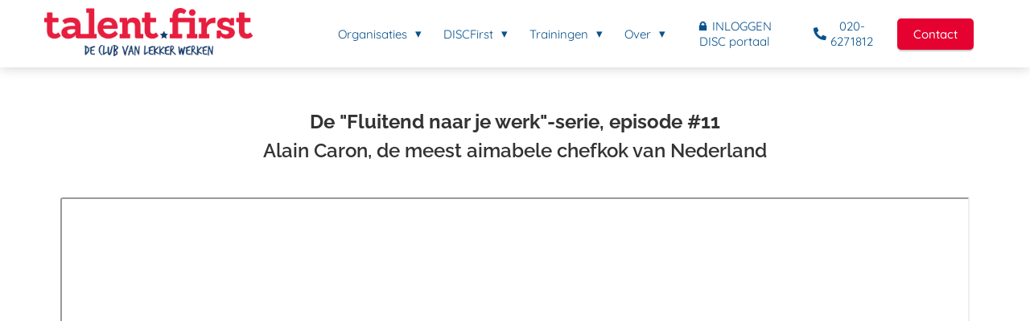

--- FILE ---
content_type: text/html
request_url: https://talentfirst.nl/alain-caron/
body_size: 11123
content:
<!DOCTYPE html><html
lang="nl" prefix="og: https://ogp.me/ns#"><head><meta
http-equiv="Content-Type" content="text/html; charset=utf-8" /><meta
name="viewport" content="width=device-width, initial-scale=1"><meta
property="og:locale" content="nl_NL"><link
rel="preload" fetchpriority="high" as="image" href="https://media-01.imu.nl/storage/talentfirst.nl/26890/lekker-werken-1.jpg" imagesrcset="https://media-01.imu.nl/storage/225/26890/responsive/9275055/lekker-werken-1_292_68.jpg 292w, https://media-01.imu.nl/storage/225/26890/responsive/9275055/lekker-werken-1_244_56.jpg 244w, https://media-01.imu.nl/storage/225/26890/responsive/9275055/lekker-werken-1_204_47.jpg 204w, https://media-01.imu.nl/storage/225/26890/responsive/9275055/lekker-werken-1_171_40.jpg 171w, https://media-01.imu.nl/storage/talentfirst.nl/26890/lekker-werken-1.jpg 350w"><link
rel="preconnect" href="https://cdnjs.cloudflare.com"><link
rel="preconnect" href="https://app.phoenixsite.nl"><link
rel="preconnect" href="https://media-01.imu.nl"><link
rel="icon" href="https://media-01.imu.nl/wp-content/uploads?url=talentfirst.nl/favicon.ico" type="image/x-icon" /><style>body,html{max-width:100%;display:none;font-family:"Roboto"}#wrapper{min-height:100%}.pricing-stars
p{font-family:FontAwesome}.editing-mode-message{display:none !important}</style><script>window.phx_track = window.phx_track || function() { (window.phx_track.q = window.phx_track.q || []).push(arguments) }</script><script>window.pages_url = "https://app.phoenixsite.nl/";</script><script async src="https://www.googletagmanager.com/gtag/js?id=GTM-5TCMVQS" data-type="statistical"></script><script async src="[data-uri]" data-type="statistical"></script><script async src="[data-uri]" data-type="marketing"></script><script type="text/javascript" data-type="functional" lazy-script="[data-uri]"></script>  <script async data-type="functional" lazy-script="https://www.googletagmanager.com/gtag/js?id=AW-809469251"></script> <script data-type="functional" lazy-script="[data-uri]"></script> <title>Fluitend naar je werk interview met Alain Caron - TalentFirst</title><meta
name="description" content="Fluitend naar je werk episode #11: in deze aflevering spreek ik met Alain Caron, de meest aimabele chefkok van Nederland."/><meta
name="keywords" content=""/><meta
name="robots" content="index, follow"/><link
rel="dns-prefetch" href="//cdn.phoenixsite.nl" /><link><link
rel="dns-prefetch" href="//app.phoenixsite.nl" /><link><link
rel="canonical" href="https://talentfirst.nl/alain-caron/"><meta
property="og:type" content="article"/><meta
property="og:title" content="Fluitend naar je werk interview met Alain Caron - TalentFirst"/><meta
name="twitter:card" content="summary" /><meta
property="twitter:title" content="Fluitend naar je werk interview met Alain Caron - TalentFirst"/><meta
property="og:description" content="Fluitend naar je werk episode #11: in deze aflevering spreek ik met Alain Caron, de meest aimabele chefkok van Nederland."/><meta
property="twitter:description" content="Fluitend naar je werk episode #11: in deze aflevering spreek ik met Alain Caron, de meest aimabele chefkok van Nederland."/><meta
property="og:url" content="https://talentfirst.nl/alain-caron/"/><meta
property="twitter:image" content=""/><meta
property="og:image" content=""/> <script>var base_pages_api_url = "https://app.phoenixsite.nl/";</script> <script>let url_string = window.location.href;
  let url = new URL(url_string);
  let order_value = url.searchParams.get("order_value");
  let order_name = url.searchParams.get("product_name");
  let order_sku = url.searchParams.get("sku");
  let order_number = url.searchParams.get("nr");
  let order_quantity = url.searchParams.get("quantity");

  if(!!order_value && !!order_name && !!order_sku && !!order_number && !!order_quantity) {
    window.dataLayer = window.dataLayer || [];
    dataLayer.push({
      "event": "purchase",
      "transactionId": order_number,
      "transactionTotal": order_value,
      "transactionProducts": [{
        "sku": order_sku,
        "name": order_name,
        "price": order_value,
        "quantity":order_quantity
      }] });
  }</script> <script defer src="https://cdnjs.cloudflare.com/ajax/libs/jquery/3.6.0/jquery.min.js"></script> <script defer src="https://cdn.phoenixsite.nl/pageomatic/assets/js/client/parameter-vars.js?v=20251216193724"></script> <script defer src="https://cdn.phoenixsite.nl/pageomatic/assets/js/client/img-popup-box.js?v=20251216193724"></script> <script defer src="https://cdn.phoenixsite.nl/pageomatic/assets/js/client/video-popup-box.js?v=20251216193724"></script> <script defer src="https://cdn.phoenixsite.nl/pageomatic/assets/js/client/portfolio-popup-box.js?v=20251216193724"></script> <script defer src="https://cdn.phoenixsite.nl/pageomatic/assets/js/client/menu-scroll.js?v=20251216193724"></script> <script defer src="https://cdn.phoenixsite.nl/pageomatic/assets/js/client/anchor-scroll-script.js?x=2&v=20251216193724"></script> <script defer src="https://cdn.phoenixsite.nl/pageomatic/assets/js/client/box-slider-script.js?v=20251216193724"></script> <script defer src="https://cdn.phoenixsite.nl/pageomatic/assets/js/client/common-scripts-ps.js?v=20251216193724"></script> <script defer src="https://cdn.phoenixsite.nl/pageomatic/assets/js/client/two-step-optin-trigger.js?v=20251216193724"></script> <script defer type='text/javascript' src="https://cdn.phoenixsite.nl/pageomatic/assets/js/client/phx-admin-menu.js?v=20251216193724"></script> <script defer type='text/javascript' src="https://cdn.phoenixsite.nl/pageomatic/assets/js/client/fake-scroll.js"></script> <script  src="https://cdn.phoenixsite.nl/pageomatic/assets/js/client/uuid.js?v=20251216193724"></script> <script defer src="https://cdn.phoenixsite.nl/pageomatic/assets/js/client/animation-script.js?v=20251216193724"></script> <script async
            defer
            src="https://sc.imu.nl/js/phx-analytics.js?v=20251216193724"
            data-w-id="798"
            data-p-t="salespage"
    ></script> <link
rel="stylesheet" type="text/css" href="https://cdn.phoenixsite.nl/pageomatic/assets/css/releases/flat-theme-general.css?v=20251216193724"><link
rel="stylesheet" type="text/css" href="https://cdn.phoenixsite.nl/pageomatic/assets/css/pages-phoenix-footers.css?v=20251216193724"><link
rel="stylesheet" type="text/css" href="https://cdn.phoenixsite.nl/pageomatic/assets/css/master-style.css?v=20251216193724"><link
rel="stylesheet" type="text/css" href="https://cdn.phoenixsite.nl/pageomatic/assets/css/releases/phx-admin-menu.css?v=20251216193724"><link
rel="stylesheet" type="text/css" href="https://app.phoenixsite.nl/api/v1.0/assets/custom.css?domain=talentfirst.nl&website_design_id=1134&v=20251216193724-1658400010"><link
rel="preload" href="https://cdnjs.cloudflare.com/ajax/libs/font-awesome/5.15.4/css/all.min.css" as="style" onload="this.onload=null;this.rel='stylesheet'"><link
rel="preload" href="https://cdn.phoenixsite.nl/pageomatic/assets/css/font-styles/poppins.css" as="style" onload="this.onload=null;this.rel='stylesheet'"><link
rel="preload" href="https://cdn.phoenixsite.nl/pageomatic/assets/css/font-styles/didact-gothic.css" as="style" onload="this.onload=null;this.rel='stylesheet'"><link
rel="preload" href="https://cdn.phoenixsite.nl/pageomatic/assets/css/font-styles/quicksand.css" as="style" onload="this.onload=null;this.rel='stylesheet'"><link
rel="preload" href="https://cdn.phoenixsite.nl/pageomatic/assets/css/font-styles/raleway.css" as="style" onload="this.onload=null;this.rel='stylesheet'"><link
rel="preload" href="https://cdn.phoenixsite.nl/pageomatic/assets/css/font-styles/montserrat.css" as="style" onload="this.onload=null;this.rel='stylesheet'"><link
rel="preload" href="https://cdn.phoenixsite.nl/pageomatic/assets/css/font-styles/open-sans.css" as="style" onload="this.onload=null;this.rel='stylesheet'"><link
rel="preload" href="https://cdn.phoenixsite.nl/pageomatic/assets/css/font-styles/roboto.css" as="style" onload="this.onload=null;this.rel='stylesheet'"><link
rel="preload" href="https://fonts.googleapis.com/css?family=Ubuntu:400,500,700&display=swap" as="style" onload="this.onload=null;this.rel='stylesheet'"><noscript><link
rel="stylesheet" href="https://cdnjs.cloudflare.com/ajax/libs/font-awesome/5.15.4/css/all.min.css"><link
rel="stylesheet" href="https://cdn.phoenixsite.nl/pageomatic/assets/css/font-styles/poppins.css"><link
rel="stylesheet" href="https://cdn.phoenixsite.nl/pageomatic/assets/css/font-styles/didact-gothic.css"><link
rel="stylesheet" href="https://cdn.phoenixsite.nl/pageomatic/assets/css/font-styles/quicksand.css"><link
rel="stylesheet" href="https://cdn.phoenixsite.nl/pageomatic/assets/css/font-styles/raleway.css"><link
rel="stylesheet" href="https://cdn.phoenixsite.nl/pageomatic/assets/css/font-styles/montserrat.css"><link
rel="stylesheet" href="https://cdn.phoenixsite.nl/pageomatic/assets/css/font-styles/open-sans.css"><link
rel="stylesheet" href="https://cdn.phoenixsite.nl/pageomatic/assets/css/font-styles/roboto.css"><link
rel="stylesheet" href="https://fonts.googleapis.com/css?family=Ubuntu:400,500,700&display=swap"></noscript><script>window.phxsite = {"app_domain":"https:\/\/app.phoenixsite.nl","pages_version":2.1};</script> </head><body> <script data-type="marketing">!function(f,b,e,v,n,t,s)
{if(f.fbq)return;n=f.fbq=function(){n.callMethod?
n.callMethod.apply(n,arguments):n.queue.push(arguments)};
if(!f._fbq)f._fbq=n;n.push=n;n.loaded=!0;n.version='2.0';
n.queue=[];t=b.createElement(e);t.async=!0;
t.src=v;s=b.getElementsByTagName(e)[0];
s.parentNode.insertBefore(t,s)}(window, document,'script',
'https://connect.facebook.net/en_US/fbevents.js');
fbq('init', '2337520973206673');</script> <noscript><img
height="1" width="1" style="display:none"
src="https://www.facebook.com/tr?id=2337520973206673&ev=PageView&noscript=1"
/></noscript><div
id="wrapper"> <script type="application/ld+json">{
                    "@context": "https://schema.org",
                    "@type": "Organization",

                    "@id": " https://talentfirst.nl ",
                    "name" : " TalentFirst Nederland B.V. ",
                    "url": " https://talentfirst.nl ",
                    "email": " info@talentfirst.nl ",
                    "telephone": " 0206271812 ",
                    "address": {
                        "@type": "PostalAddress",
                        "streetAddress": " Meeuwenlaan 126B ",
                        "addressLocality": " Amsterdam ",
                        "postalCode": " 1021 JN ",
                        "addressCountry": "NL"
                    },
                    "logo": "https://media-01.imu.nl/storage/talentfirst.nl/26890/lekker-werken-1.jpg", "sameAs" :
                    [
                        "https://www.facebook.com/talentfirst.nederland/", "https://twitter.com/talentfirst", "https://www.youtube.com/channel/UCvm57xKVWsmQe2ZIusTh7vA", "https://www.linkedin.com/company/talentfirst-nederland-bv/", "31206271812"
                    ]
                }</script><div
id="fb-root"></div><script>window.pages_url = "https://app.phoenixsite.nl/";</script><script>function getFBCookie(cname) {
                        let name = cname + "=";
                    let decodedCookie = decodeURIComponent(document.cookie);
                    let ca = decodedCookie.split(";");
                    for(let i = 0; i <ca.length; i++) {
                            let c = ca[i];
                        while (c.charAt(0) == " ") {
                            c = c.substring(1);
                        }
                        if (c.indexOf(name) == 0) {
                            return c.substring(name.length, c.length);
                        }
                    }
                    return "";
                }const fbp = getFBCookie('_fbp'); const fbc = getFBCookie('_fbc');window.page_view_uuid = generateUUID();fbq('track', 'PageView', {fbp: fbp, fbc: fbc,} );window.push_page_view = true;</script><div><div
class="header-client-styling"><div
class="basic-header-styling small-size-header"><div
class="desktop-header fixed"><div
style="background-color: #FFFFFF; color: #08528c" class="preview-header-item small-size-header"><div
class="header-item-placement normal-width-header">
<a
href="https://talentfirst.nl/" class="logo-link"><div
class="desktop-logo">
<img
src="https://media-01.imu.nl/storage/talentfirst.nl/26890/lekker-werken-1.jpg" alt="lekker werken 1" title="TalentFirst helpt al 20 jaar mensen en organisaties het beste uit zichzelf te halen" srcset="https://media-01.imu.nl/storage/225/26890/responsive/9275055/lekker-werken-1_292_68.jpg 292w, https://media-01.imu.nl/storage/225/26890/responsive/9275055/lekker-werken-1_244_56.jpg 244w, https://media-01.imu.nl/storage/225/26890/responsive/9275055/lekker-werken-1_204_47.jpg 204w, https://media-01.imu.nl/storage/225/26890/responsive/9275055/lekker-werken-1_171_40.jpg 171w, https://media-01.imu.nl/storage/talentfirst.nl/26890/lekker-werken-1.jpg 350w" width="350" height="81"></div>
</a><div
class="menu-bar"><div
class="menu-list menu-margin" style="color: #08528c"><div
class="menu-link-styling"><div
class="menu-item menu-item-background    sub-menu-triangle background-effect">
Organisaties</div></div><div
class="sub-menu-container">
<a
href="https://talentfirst.nl/groeiprogrammas/" ><div
class="sub-menu-item menu-item-background"><div>
Het goed hebben met elkaar</div></div>
</a>
<a
href="https://talentfirst.nl/groei-door-preorganiseren/" ><div
class="sub-menu-item menu-item-background"><div>
Preorganiseren</div></div>
</a>
<a
href="https://talentfirst.nl/groei-door-ontwikkelprogramma/" ><div
class="sub-menu-item menu-item-background"><div>
Ontwikkelprogramma</div></div>
</a>
<a
href="https://talentfirst.nl/groei-door-leiderschapsprogramma/" ><div
class="sub-menu-item menu-item-background"><div>
Leiderschapsprogramma</div></div>
</a>
<a
href="https://talentfirst.nl/huub-van-zwieten/" ><div
class="sub-menu-item menu-item-background"><div>
Lezing/ seminar</div></div>
</a></div></div><div
class="menu-list menu-margin" style="color: #08528c"><div
class="menu-link-styling"><div
class="menu-item menu-item-background    sub-menu-triangle background-effect">
DISCFirst</div></div><div
class="sub-menu-container">
<a
href="https://talentfirst.nl/disc-professional/" ><div
class="sub-menu-item menu-item-background"><div>
Certificeren (zonder kosten)</div></div>
</a>
<a
href="https://talentfirst.nl/disc-drijfveren/" ><div
class="sub-menu-item menu-item-background"><div>
Wat zijn DISC- en Drijfveren?</div></div>
</a>
<a
href="https://talentfirst.nl/disc-drijfveren-coaching" ><div
class="sub-menu-item menu-item-background"><div>
Persoonlijke analyse</div></div>
</a>
<a
href="https://talentfirst.nl/disc-drijfveren-trainingen" ><div
class="sub-menu-item menu-item-background"><div>
Trainingen, workshops en webinars</div></div>
</a>
<a
href="https://talentfirst.nl/businessclub" ><div
class="sub-menu-item menu-item-background"><div>
Business Club</div></div>
</a>
<a
href="https://www.lekkerwerkenwinkel.nl/" target=&quot;_blank&quot;><div
class="sub-menu-item menu-item-background"><div>
Webshop</div></div>
</a></div></div><div
class="menu-list menu-margin" style="color: #08528c"><div
class="menu-link-styling"><div
class="menu-item menu-item-background    sub-menu-triangle background-effect">
Trainingen</div></div><div
class="sub-menu-container">
<a
href="https://talentfirst.nl/disc-drijfveren-trainingen/" ><div
class="sub-menu-item menu-item-background"><div>
DISC en Drijfveren</div></div>
</a>
<a
href="https://talentfirst.nl/talentontwikkeling/" ><div
class="sub-menu-item menu-item-background"><div>
Loopbaanontwikkeling</div></div>
</a>
<a
href="https://talentfirst.nl/vitaliteit/" ><div
class="sub-menu-item menu-item-background"><div>
Vitaliteit</div></div>
</a>
<a
href="https://talentfirst.nl/domeinproductiviteit/" ><div
class="sub-menu-item menu-item-background"><div>
Productiviteit</div></div>
</a>
<a
href="https://talentfirst.nl/trainingen/" ><div
class="sub-menu-item menu-item-background"><div>
Bekijk alle trainingen</div></div>
</a></div></div><div
class="menu-list menu-margin" style="color: #08528c"><div
class="menu-link-styling"><div
class="menu-item menu-item-background    sub-menu-triangle background-effect">
Over</div></div><div
class="sub-menu-container">
<a
href="https://talentfirst.nl/visie/" ><div
class="sub-menu-item menu-item-background"><div>
Visie</div></div>
</a>
<a
href="https://talentfirst.nl/team/" ><div
class="sub-menu-item menu-item-background"><div>
Ons Team</div></div>
</a>
<a
href="https://talentfirst.nl/word-partner/" ><div
class="sub-menu-item menu-item-background"><div>
Word Partner</div></div>
</a>
<a
href="https://talentfirst.nl/fluitend-naar-je-werk/" ><div
class="sub-menu-item menu-item-background"><div>
Podcast</div></div>
</a>
<a
href="https://talentfirst.nl/contact/" target=&quot;_blank&quot;><div
class="sub-menu-item menu-item-background"><div>
Contact</div></div>
</a></div></div><div
class="menu-list menu-margin" style="color: #08528c">
<a
href="https://analyses.talentfirst.nl/Account/AccountLogin.aspx" class="menu-link-styling" target=&quot;_blank&quot;><div
class="menu-item menu-item-background    background-effect">
🔒 INLOGGEN DISC portaal</div>
</a></div><div
class="menu-list">
<a
href="tel:020-6271812"><div
class="menu-item phone-button" style="color: #08528c">
<i
class="fa fa-phone" style="color: #08528c"></i>
020-6271812</div>
</a></div><div
class="menu-list">
<a
href="https://talentfirst.nl/contact/" ><div
class="menu-item" style="color: #08528c;"><div
class="cta-header-button " style="color: #ffffff; background-color: #e50230">
Contact</div></div>
</a></div></div></div></div></div></div><div
class="mobile-header top-mobile-template"><div
style="background-color: #ffffff; color: #000000" class="mobile-header-bar">
<a
href="https://talentfirst.nl/"><div
class="mobile-logo">
<img
src="https://media-01.imu.nl/storage/talentfirst.nl/26890/lekker-werken-1.jpg" alt="lekker werken 1" title="TalentFirst helpt al 20 jaar mensen en organisaties het beste uit zichzelf te halen" srcset="https://media-01.imu.nl/storage/225/26890/responsive/9275055/lekker-werken-1_292_68.jpg 292w, https://media-01.imu.nl/storage/225/26890/responsive/9275055/lekker-werken-1_244_56.jpg 244w, https://media-01.imu.nl/storage/225/26890/responsive/9275055/lekker-werken-1_204_47.jpg 204w, https://media-01.imu.nl/storage/225/26890/responsive/9275055/lekker-werken-1_171_40.jpg 171w, https://media-01.imu.nl/storage/talentfirst.nl/26890/lekker-werken-1.jpg 350w" width="350" height="81"></div>
</a><div
class="mobile-header-menu-bar"><div
class="burger-menu-icon">
<i
class="fa fa-bars"></i></div></div></div><div
class="mobile-menu-item-container" style="background-color: #ffffff"><div
class="mobile-menu-nav-item has-sub-menu" style="color: #000000"><div
class="top-level-name ">
Organisaties</div><div
class="mobile-sub-menu-wrapper">
<a
href="https://talentfirst.nl/groeiprogrammas/"><div
class="mobile-submenu-nav-item" style="color: #000000"><div>
Het goed hebben met elkaar</div></div>
</a></div><div
class="mobile-sub-menu-wrapper">
<a
href="https://talentfirst.nl/groei-door-preorganiseren/"><div
class="mobile-submenu-nav-item" style="color: #000000"><div>
Preorganiseren</div></div>
</a></div><div
class="mobile-sub-menu-wrapper">
<a
href="https://talentfirst.nl/groei-door-ontwikkelprogramma/"><div
class="mobile-submenu-nav-item" style="color: #000000"><div>
Ontwikkelprogramma</div></div>
</a></div><div
class="mobile-sub-menu-wrapper">
<a
href="https://talentfirst.nl/groei-door-leiderschapsprogramma/"><div
class="mobile-submenu-nav-item" style="color: #000000"><div>
Leiderschapsprogramma</div></div>
</a></div><div
class="mobile-sub-menu-wrapper">
<a
href="https://talentfirst.nl/huub-van-zwieten/"><div
class="mobile-submenu-nav-item" style="color: #000000"><div>
Lezing/ seminar</div></div>
</a></div></div><div
class="mobile-menu-nav-item has-sub-menu" style="color: #000000"><div
class="top-level-name ">
DISCFirst</div><div
class="mobile-sub-menu-wrapper">
<a
href="https://talentfirst.nl/disc-professional/"><div
class="mobile-submenu-nav-item" style="color: #000000"><div>
Certificeren (zonder kosten)</div></div>
</a></div><div
class="mobile-sub-menu-wrapper">
<a
href="https://talentfirst.nl/disc-drijfveren/"><div
class="mobile-submenu-nav-item" style="color: #000000"><div>
Wat zijn DISC- en Drijfveren?</div></div>
</a></div><div
class="mobile-sub-menu-wrapper">
<a
href="https://talentfirst.nl/disc-drijfveren-coaching"><div
class="mobile-submenu-nav-item" style="color: #000000"><div>
Persoonlijke analyse</div></div>
</a></div><div
class="mobile-sub-menu-wrapper">
<a
href="https://talentfirst.nl/disc-drijfveren-trainingen"><div
class="mobile-submenu-nav-item" style="color: #000000"><div>
Trainingen, workshops en webinars</div></div>
</a></div><div
class="mobile-sub-menu-wrapper">
<a
href="https://talentfirst.nl/businessclub"><div
class="mobile-submenu-nav-item" style="color: #000000"><div>
Business Club</div></div>
</a></div><div
class="mobile-sub-menu-wrapper">
<a
href="https://www.lekkerwerkenwinkel.nl/"><div
class="mobile-submenu-nav-item" style="color: #000000"><div>
Webshop</div></div>
</a></div></div><div
class="mobile-menu-nav-item has-sub-menu" style="color: #000000"><div
class="top-level-name ">
Trainingen</div><div
class="mobile-sub-menu-wrapper">
<a
href="https://talentfirst.nl/disc-drijfveren-trainingen/"><div
class="mobile-submenu-nav-item" style="color: #000000"><div>
DISC en Drijfveren</div></div>
</a></div><div
class="mobile-sub-menu-wrapper">
<a
href="https://talentfirst.nl/talentontwikkeling/"><div
class="mobile-submenu-nav-item" style="color: #000000"><div>
Loopbaanontwikkeling</div></div>
</a></div><div
class="mobile-sub-menu-wrapper">
<a
href="https://talentfirst.nl/vitaliteit/"><div
class="mobile-submenu-nav-item" style="color: #000000"><div>
Vitaliteit</div></div>
</a></div><div
class="mobile-sub-menu-wrapper">
<a
href="https://talentfirst.nl/domeinproductiviteit/"><div
class="mobile-submenu-nav-item" style="color: #000000"><div>
Productiviteit</div></div>
</a></div><div
class="mobile-sub-menu-wrapper">
<a
href="https://talentfirst.nl/trainingen/"><div
class="mobile-submenu-nav-item" style="color: #000000"><div>
Bekijk alle trainingen</div></div>
</a></div></div><div
class="mobile-menu-nav-item has-sub-menu" style="color: #000000"><div
class="top-level-name ">
Over</div><div
class="mobile-sub-menu-wrapper">
<a
href="https://talentfirst.nl/visie/"><div
class="mobile-submenu-nav-item" style="color: #000000"><div>
Visie</div></div>
</a></div><div
class="mobile-sub-menu-wrapper">
<a
href="https://talentfirst.nl/team/"><div
class="mobile-submenu-nav-item" style="color: #000000"><div>
Ons Team</div></div>
</a></div><div
class="mobile-sub-menu-wrapper">
<a
href="https://talentfirst.nl/word-partner/"><div
class="mobile-submenu-nav-item" style="color: #000000"><div>
Word Partner</div></div>
</a></div><div
class="mobile-sub-menu-wrapper">
<a
href="https://talentfirst.nl/fluitend-naar-je-werk/"><div
class="mobile-submenu-nav-item" style="color: #000000"><div>
Podcast</div></div>
</a></div><div
class="mobile-sub-menu-wrapper">
<a
href="https://talentfirst.nl/contact/"><div
class="mobile-submenu-nav-item" style="color: #000000"><div>
Contact</div></div>
</a></div></div>
<a
href="https://analyses.talentfirst.nl/Account/AccountLogin.aspx"><div
class="mobile-menu-nav-item " style="color: #000000">
🔒 INLOGGEN DISC portaal</div>
</a><div
class="mobile-bottom-flex">
<a
href="tel:020-6271812"><div
class="menu-item phone-button" style="color: #08528c">
<i
class="fa fa-phone" style="color: #08528c"></i>
020-6271812</div>
</a>
<a
class="mobile-cta-button" href="https://talentfirst.nl/contact/" ><div
class="menu-item" style="color: #08528c;"><div
class="cta-header-button " style="color: #ffffff; background-color: #e50230">
Contact</div></div>
</a></div></div></div></div></div><div
class="two-step-optin-wrapper flat-theme"><div
class="two-step-popup primary-c-bg-gradient two-step-close"></div></div><div
id="loadbalancer_valid_cache" style="display:none"></div><div
class="odd-even-row  all-devices  flat-theme"><div
class="row-nest-one" data-rowuuid="b196a6c5-09e7-4d39-955d-1099e0251209" id="4" data-element="title-txt-btn"><div
class="row-nest-two" id="content_row_26078330"><div
class="row-nest-three row-bg-gray    little-padding " style="color: #333333; background-color: #ffffff; background-image: ; "><div
class="full-row relative-row no-padding-bottom title-txt-btn flat-theme flat-theme-content" ><div
class="full-row-center"><div
class="flex-parent-no-center"><div
class="flex-box"><div
class="content-unit extra-margin-bottom"><h1 class=" custom-font-color font-standard font-size-standard content-unit-title" ><p><strong>De "Fluitend naar je werk"-serie, episode #11</strong></p><p>Alain Caron, de meest aimabele chefkok van Nederland</p></h1><div
class="content-unit-txt"><div
class="align-none"><p><span
class="fr-video fr-deletable" style="display: block; clear: both; text-align: center;"><iframe
width="640" height="360" src="https://www.youtube.com/embed/PdU4ium4NYA?&wmode=opaque"></iframe></span></p></div></div><div
class="content-unit-cta black-theme-white-bg margin-bottom-40"></div></div></div></div></div></div></div></div></div></div><div
class="odd-even-row  all-devices  flat-theme"><div
class="row-nest-one" data-rowuuid="31a50198-5e93-44ed-91c4-aea921e02e4b" id="5" data-element="separation-line"><div
class="row-nest-two" id="content_row_26078334"><div
class="row-nest-three row-bg-gray     " style="color: #333333; background-color: ; background-image: ; "><div
class="separation-line-center primary-c-txt flat-theme" ><div
class="triangle"></div></div></div></div></div></div><div
class="odd-even-row  all-devices  flat-theme"><div
class="row-nest-one" data-rowuuid="9cc5e187-ea20-4dff-9a6f-a37d2c70f77d" id="8" data-element="large-img-title-txt-btn"><div
class="row-nest-two" id="content_row_26078331"><div
class="row-nest-three row-bg-gray     " style="color: #333333; background-color: #ffffff; background-image: ; "><div
class="full-row overflow-hidden-parent relative-row large-img-title-txt-btn flat-theme flat-theme-content" ><div
class="full-row-center"><div
class="flex-parent-center mirror-row-parent animation-parent mirror-box-off" data-animation="slide-in" ><div
class="mirror-box-1 flex-box-2 has-flex-padding simple-cta-img"><div
class="animation-child slide-in-false">
<img
class=" free-image maximgsize-500x500" src="https://media-01.imu.nl/storage/talentfirst.nl/1574/schermafbeelding-2020-11-02-om-11-47-03-500x353.png"   ></div></div><div
class="mirror-box-2 flex-box-3"><div
class="content-unit clippath-margin align-content-left content-full-width"><h2 class=" custom-font-color font-standard font-size-standard content-unit-title"  id="luister_alle_interviews_uit_de_serie">Luister alle interviews uit de serie</h2><div
class="content-unit-txt"><div
class="align-none content-unit-txt"><p>De Podcast /Youtube serie "Fluitend naar je werk?!" is een serie interviews door TalentFirst directeur en "Droombaan-goeroe 🙂" Huub van Zwieten.  Met HR directeuren en CHRO's, ondernemers, werkgevers, levenskunstenaars, coaches, trainers, leiders, uitmuntende performers en paradijsvogels.</p></div></div><div
class="content-unit-cta black-theme-white-bg"><div
class="align-button"><div
class="align-button-inner-wrapper">
<a
title="Fluitend naar je werk" href="https://talentfirst.nl/fluitend-naar-je-werk/"><div
class="general-btn general-btn-bg general-btn-border general-btn-shadow  font-standard font-size-standard"      :fontClass :borderStyling :boxShadow :borderRadius :fontSize  :stickyMobile>
Bekijk alle afleveringen<i
class="fa button-inserted-icon fa-arrow-circle-right fr-deletable"></i></div>
</a></div></div></div></div></div></div></div></div></div></div></div></div><div
class="odd-even-row  all-devices  flat-theme"><div
class="row-nest-one" data-rowuuid="04ad8d79-c677-449d-9380-8581809b9884" id="9" data-element="separation-line"><div
class="row-nest-two" id="content_row_26078333"><div
class="row-nest-three row-bg-gray     " style="color: #333333; background-color: ; background-image: ; "><div
class="separation-line-center primary-c-txt flat-theme" ><div
class="triangle"></div></div></div></div></div></div><div
class="odd-even-row  all-devices  flat-theme"><div
class="row-nest-one" data-rowuuid="8499e663-f9ca-49cf-bd11-a419f74176a9" id="12" data-element="title-txt-btn"><div
class="row-nest-two" id="content_row_26078332"><div
class="row-nest-three row-bg-gray     " style="color: #000000; background-color: #ffffff; background-image: ; "><div
class="full-row relative-row no-padding-bottom title-txt-btn flat-theme flat-theme-content" ><div
class="full-row-center"><div
class="flex-parent-no-center"><div
class="flex-box"><div
class="content-unit extra-margin-bottom"><h2 class=" custom-font-color font-standard font-size-standard content-unit-title"  id="we_kopen_graag_het_boek_'lekker,_werken!'_voor_je!">We kopen graag het boek 'Lekker, werken!' voor je!</h2><div
class="content-unit-txt"><div
class="align-none"><p>Veel van de interviews komen terug in&nbsp;het boek 'Lekker, werken!'.<br>Wij kopen graag een exemplaar (t.w.v. &euro; 20) voor je: jij betaalt alleen verzend- en handlingkosten!</p><p><br></p><p><img
src="https://media-01.imu.nl/storage/talentfirst.nl/1576/whatsapp-image-2020-08-25-at-11-15-49-1-608x500.jpeg" alt="Lekker Werken Boek" title="Lekker Werken Boek"></p></div></div><div
class="content-unit-cta black-theme-white-bg margin-bottom-40"><div
class="align-button"><div
class="align-button-inner-wrapper">
<a
title="Gratis boek Lekker Werken" href="https://talentfirst.nl/gratis-boek-lekker-werken/"><div
class="general-btn general-btn-bg general-btn-border general-btn-shadow  font-standard font-size-standard"      :fontClass :borderStyling :boxShadow :borderRadius :fontSize  :stickyMobile>
Claim jouw boek hier<i
class="fa button-inserted-icon fa-arrow-circle-right fr-deletable"></i></div>
</a></div></div></div></div></div></div></div></div></div></div></div></div> <script data-type="statistical" lazy-script="[data-uri]"></script>  <script data-type="statistical" lazy-script="[data-uri]"></script>  <script type="text/javascript" data-type="statistical" lazy-script="[data-uri]"></script><script type="text/javascript" data-type="statistical" lazy-script="[data-uri]"></script> <noscript>
<img
height="1" width="1" style="display:none;" alt="" src="https://dc.ads.linkedin.com/collect/?pid=616842&fmt=gif" />
</noscript> <script data-type="statistical" lazy-script="[data-uri]"></script> <noscript><img
height="1" width="1" style="display:none" src="https://www.facebook.com/tr?id=1942398112571543&ev=PageView&noscript=1" /></noscript><meta
name="google-site-verification" content="8TGoFX6OZhZTKcHqRu66b2xgPmqdcHxJ1eUdbr729pM" />
 <script data-type="statistical" lazy-script="[data-uri]"></script> <noscript><img
height="1" width="1" style="display:none" src="https://www.facebook.com/tr?id=1942398112571543&ev=PageView&noscript=1" /></noscript><noscript><iframe
src="https://www.googletagmanager.com/ns.html?id=GTM-5TCMVQS" height="0" width="0" style="display:none;visibility:hidden"></iframe></noscript> <script type="text/javascript" data-type="statistical" lazy-script="[data-uri]"></script>  <script type="text/javascript" data-type="functional" lazy-script="[data-uri]"></script><script type="text/javascript" data-type="functional" lazy-script="[data-uri]"></script> <noscript>
<img
height="1" width="1" style="display:none;" alt="" src="https://px.ads.linkedin.com/collect/?pid=7246626&fmt=gif" />
</noscript><meta
name="facebook-domain-verification" content="m7vbiquwp5h946gduvfxk27wy52dgk" /> <script type="text/javascript" data-type="functional">(function(e,t,o,n,p,r,i){e.visitorGlobalObjectAlias=n;e[e.visitorGlobalObjectAlias]=e[e.visitorGlobalObjectAlias]||function(){(e[e.visitorGlobalObjectAlias].q=e[e.visitorGlobalObjectAlias].q||[]).push(arguments)};e[e.visitorGlobalObjectAlias].l=(new Date).getTime();r=t.createElement("script");r.src=o;r.async=true;i=t.getElementsByTagName("script")[0];i.parentNode.insertBefore(r,i)})(window,document,"https://diffuser-cdn.app-us1.com/diffuser/diffuser.js","vgo");
    vgo('setAccount', '254173159');
    vgo('setTrackByDefault', true);

    vgo('process');</script> <script type="text/javascript" data-type="marketing" lazy-script="[data-uri]"></script>  <script type="text/javascript" data-type="functional" lazy-script="[data-uri]"></script>  <script>window.page_id = 2130347; window.page_type_id = 2</script><footer
class="footer-wrapper"><div
class="footer-row normal" style="background-color: #fff; "><div
class="footer-row-inner align-items-flex-start"><div
class="footer-column"><div
class="footer-spot no-padding-top-bottom font-size-standard align- font-quicksand" style="color: #222222;"><div
class="element-menu"><ul><li>
<a
href="https://talentfirst.nl/kwaliteit/" >
<span>NRTO Keurmerk</span>
</a></li><li>
<a
href="https://talentfirst.nl/privacy/" >
<span>Privacy en algemene voorwaarden</span>
</a></li><li>
<a
href="https://talentfirst.nl/vacatures" >
<span>Vacatures</span>
</a></li><li>
<a
href="https://media-01.imu.nl/storage/talentfirst.nl/1574/algemene-voorwaarden-nrto-consumenten.pdf" >
<span>Algemene Voorwaarden Consument</span>
</a></li><li>
<a
href="https://media-01.imu.nl/storage/talentfirst.nl/1574/algemene-voorwaarden-nrto-b2b.pdf" >
<span>Algemene Voorwaarden B2B</span>
</a></li><li>
<a
href="https://talentfirst.nl/klachten/" >
<span>Klachtenprocedure</span>
</a></li><li>
<a
href="https://media-01.imu.nl/storage/talentfirst.nl/1574/gedragscode-nrto-2023.pdf" >
<span>Gedragscode</span>
</a></li></ul></div></div></div><div
class="footer-column"><div
class="footer-spot normal font-size-standard align- font-quicksand" style="color: #222222;"><div
class="element-title"><h3><b>Contactinformatie</b></h3></div></div><div
class="footer-spot normal font-size-standard align- font-quicksand" style="color: #222222;"><div
class="element-address"><ul
itemscope="itemscope" itemtype="https://schema.org/Organization"><li>
<i
class="fa fa-building"></i>
<span>TalentFirst Nederland B.V.</span></li><li>
<i
class="fa fa-home"></i>
<span>Meeuwenlaan 126B</span></li><li>
<i
class="fa fa-map-marker"></i>
<span>1021 JN </span>
<span>Amsterdam</span></li><li>
<i
class="fa fa-phone"></i>
<span><a
href="tel:0206271812">0206271812</a></span></li><li>
<i
class="fa fa-envelope"></i>
<span><a
href="mailto:info@talentfirst.nl">info@talentfirst.nl</a></span></li><li>
<i
class="fa fa-briefcase"></i>
<span>KvK nummer: 34147574</span></li><li>
<i
class="fa fa-certificate"></i>
<span>BTW nummer: NL809568056B01</span></li></ul></div></div></div><div
class="footer-column"><div
class="footer-spot normal font-size-standard align- font-quicksand" style="color: #222222;"><div
class="element-social">
<a
href="https://www.facebook.com/talentfirst.nederland/" class="secondary-c-bg secondary-c-contrast-txt" target="_blank">
<i
class="fab fa-facebook"></i>
</a>
<a
href="https://www.linkedin.com/company/talentfirst-nederland-bv/" class="secondary-c-bg secondary-c-contrast-txt" target="_blank">
<i
class="fab fa-linkedin"></i>
</a>
<a
href="https://www.youtube.com/channel/UCvm57xKVWsmQe2ZIusTh7vA" class="secondary-c-bg secondary-c-contrast-txt" target="_blank">
<i
class="fab fa-youtube"></i>
</a>
<a
href="https://wa.me/31206271812" class="secondary-c-bg secondary-c-contrast-txt whatsapp-social-icon" target="_blank">
<i
class="fab fa-whatsapp"></i>
</a></div></div><div
class="footer-spot normal font-size-standard align- font-quicksand" style="color: #222222;"><div
class="element-image">
<img
src="https://media-01.imu.nl/storage/talentfirst.nl/1576/nrto-keurmerk-600x200.png" alt="" title=""></div></div><div
class="footer-spot normal font-size-large align-center font-quicksand" style="color: #49e664;"><div
class="element-text"><p><a
target="_blank" class="editable-link mimic-tooltip" href="https://wa.me/31206271812?text=Hallo%2C%20ik%20heb%20een%20vraag">chat on whatsapp</a>&nbsp;</p></div></div></div></div></div></footer> <script>var ScriptLoader = function () {
  this.listener = this.runListener.bind(this);
  this.events = ['keydown', 'mouseover', 'touchmove', 'touchstart'];
  return this;
};

var scriptGetType = function (script) {
  return script && script.hasAttribute('data-type')
    ? script.getAttribute('data-type')
    : 'functional';
};

ScriptLoader.prototype.loadScriptSrc = function () {
  // var consent = window.CookieConsent ? CookieConsent.getGivenConsentItems() : null;

  var attrName = 'lazy-script';
  var elements = document.querySelectorAll('script[' + attrName + ']');
  elements.forEach(function (e) {
    // if (consent !== null && consent[scriptGetType(e)]) {
    var src = e.getAttribute(attrName);
    e.setAttribute('src', src);
    e.removeAttribute(attrName);
    // }
  });
};
ScriptLoader.prototype.registerListeners = function () {
  var self = this;
  this.events.forEach(function (eventName) {
    window.addEventListener(eventName, self.listener, {
      passive: true,
    });
  });
};
ScriptLoader.prototype.removeListeners = function () {
  var self = this;
  this.events.forEach(function (eventName) {
    window.removeEventListener(eventName, self.listener);
  });
};
ScriptLoader.prototype.runListener = function () {
  this.loadScriptSrc();
  this.removeListeners();
};

window._script_loader = new ScriptLoader();
_script_loader.registerListeners();</script><script>function initVimeoPlayer(e){new Vimeo.Player(e).setVolume(0)}window.lazyLoadOptions=[{elements_selector:"iframe"},{elements_selector:".lazy-vimeo",unobserve_entered:!0,callback_loaded:initVimeoPlayer}];</script><script src="https://app.phoenixsite.nl/pageomatic/assets/js/client/lazyload.min.js?v=20251216193724"></script><div
class="phoenix-admin-menu-wrapper"><div
class="phx-admin-close drop-up">
<i
class="fa fa-caret-up arrow-up"></i>
<i
class="fa fa-caret-down arrow-down"></i></div><div
class="phx-admin-menu-inner"><div
class="phx-logo-wrapper"></div><div
class="menu-items-wrapper">
<a
onclick="location.href='https://app.phoenixsite.nl/v2#/pages-builder-3/2130347'" class="phx-admin-menu-item">
<i
class="fa fa-pen"></i>
Edit page
</a>
<a
onclick="location.href='https://app.phoenixsite.nl/admin/dashboard'" class="phx-admin-menu-item">
<i
class="fa fa-th-large"></i>
Dashboard
</a>
<a
onclick="location.href='https://app.phoenixsite.nl/admin/settings'" class="phx-admin-menu-item">
<i
class="fa fa-sliders-h"></i>
Settings
</a>
<a
onclick="location.href='https://app.phoenixsite.nl/v2#/tools/design/theme'" class="phx-admin-menu-item">
<i
class="fa fa-palette"></i>
Website Design
</a>
<a
onclick="location.href='https://app.phoenixsite.nl/v2#/settings/renew_cache/page/2130347'" class="phx-admin-menu-item">
<i
class="fa fa-newspaper"></i>
Page cached on Tue. 20 Jan 11:49<br>
Renew cache
</a></div></div></div><link
rel="stylesheet" type="text/css" href="https://fonts.googleapis.com/css?family=Ubuntu:400,500,700&display=swap"></div></body></html>


--- FILE ---
content_type: application/javascript
request_url: https://prism.app-us1.com/?a=254173159&u=https%3A%2F%2Ftalentfirst.nl%2Falain-caron%2F
body_size: 122
content:
window.visitorGlobalObject=window.visitorGlobalObject||window.prismGlobalObject;window.visitorGlobalObject.setVisitorId('1026337c-9e3e-4bcc-9dac-47ae104d20e2', '254173159');window.visitorGlobalObject.setWhitelistedServices('tracking', '254173159');